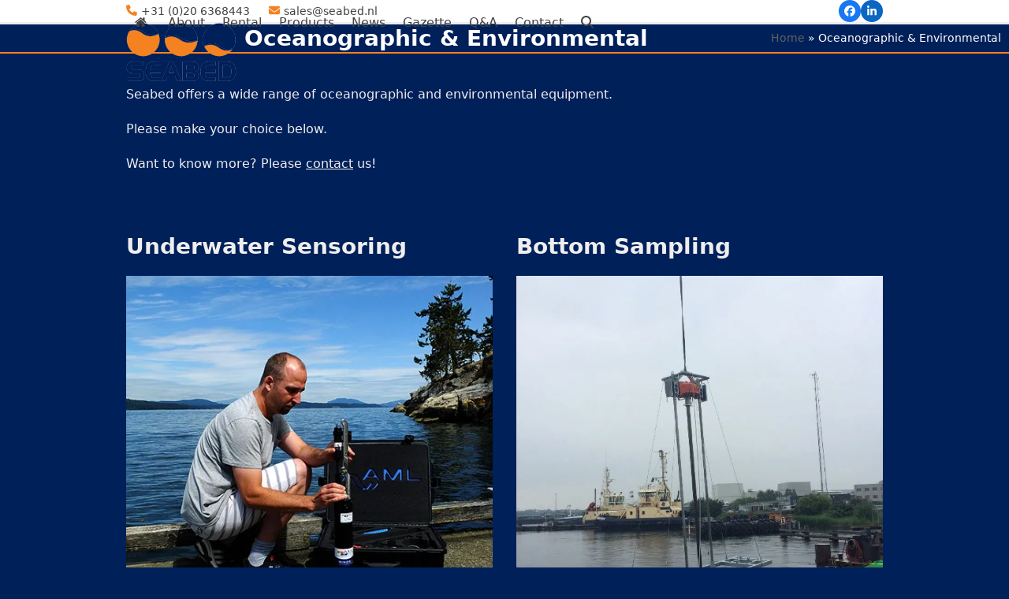

--- FILE ---
content_type: text/css; charset=utf-8
request_url: https://www.seabed.nl/wp-content/themes/GWS%20Total%20child-theme/style.css?ver=6.4.2
body_size: 96
content:
/*
Theme Name: Total Child Theme
Theme URI: http://totalwptheme.com
Description: Total WordPress theme example child theme.
Author: Gogme Web Services
Author URI: http://gogme.nl
Template: Total
Version: 1.1
*/

/* Parent stylesheet should be loaded from functions.php not using @import */
